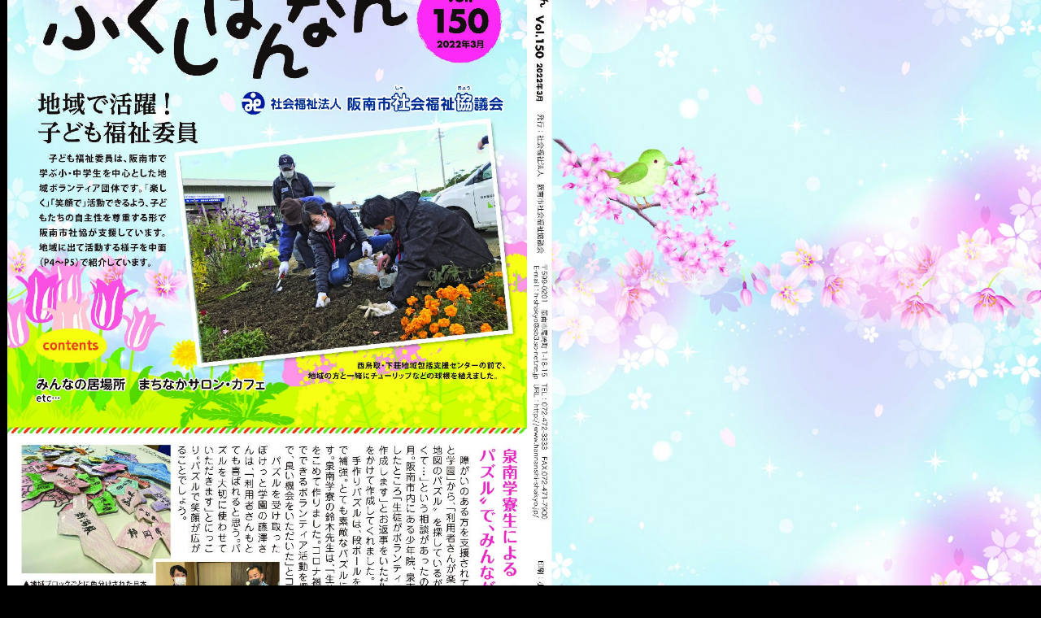

--- FILE ---
content_type: text/html; charset=UTF-8
request_url: https://www.hannanshi-shakyo.jp/hukushihannan150kankan/
body_size: 12601
content:
<!DOCTYPE html>
<html dir="ltr" lang="ja" prefix="og: https://ogp.me/ns#" data-sticky-footer="true">

<head>
			<meta charset="UTF-8">
		<meta name="viewport" content="width=device-width, initial-scale=1, minimum-scale=1, viewport-fit=cover">
		<title>hukushihannan150kankan | 社会福祉法人 阪南市社会福祉協議会</title>

		<!-- All in One SEO 4.9.2 - aioseo.com -->
	<meta name="robots" content="max-image-preview:large" />
	<meta name="author" content="kouhou"/>
	<link rel="canonical" href="https://www.hannanshi-shakyo.jp/hukushihannan150kankan/" />
	<meta name="generator" content="All in One SEO (AIOSEO) 4.9.2" />

		<!-- Global site tag (gtag.js) - Google Analytics -->
<script async src="https://www.googletagmanager.com/gtag/js?id=UA-66832122-1"></script>
<script>
 window.dataLayer = window.dataLayer || [];
 function gtag(){dataLayer.push(arguments);}
 gtag('js', new Date());

 gtag('config', 'UA-66832122-1');
  gtag('config', 'G-B7GDV3BQF4');
</script>
		<meta property="og:locale" content="ja_JP" />
		<meta property="og:site_name" content="社会福祉法人 阪南市社会福祉協議会" />
		<meta property="og:type" content="article" />
		<meta property="og:title" content="hukushihannan150kankan | 社会福祉法人 阪南市社会福祉協議会" />
		<meta property="og:url" content="https://www.hannanshi-shakyo.jp/hukushihannan150kankan/" />
		<meta property="fb:app_id" content="2192017881016841" />
		<meta property="fb:admins" content="100001343971312" />
		<meta property="og:image" content="https://www.hannanshi-shakyo.jp/wp-content/uploads/2022/02/hannan-scaled-1.jpg" />
		<meta property="og:image:secure_url" content="https://www.hannanshi-shakyo.jp/wp-content/uploads/2022/02/hannan-scaled-1.jpg" />
		<meta property="article:published_time" content="2022-02-25T07:11:35+00:00" />
		<meta property="article:modified_time" content="2022-02-25T07:11:35+00:00" />
		<meta name="twitter:card" content="summary" />
		<meta name="twitter:title" content="hukushihannan150kankan | 社会福祉法人 阪南市社会福祉協議会" />
		<meta name="twitter:image" content="https://www.hannanshi-shakyo.jp/wp-content/uploads/2022/02/hannan-scaled-1.jpg" />
		<script type="application/ld+json" class="aioseo-schema">
			{"@context":"https:\/\/schema.org","@graph":[{"@type":"BreadcrumbList","@id":"https:\/\/www.hannanshi-shakyo.jp\/hukushihannan150kankan\/#breadcrumblist","itemListElement":[{"@type":"ListItem","@id":"https:\/\/www.hannanshi-shakyo.jp#listItem","position":1,"name":"\u30db\u30fc\u30e0","item":"https:\/\/www.hannanshi-shakyo.jp","nextItem":{"@type":"ListItem","@id":"https:\/\/www.hannanshi-shakyo.jp\/hukushihannan150kankan\/#listItem","name":"hukushihannan150kankan"}},{"@type":"ListItem","@id":"https:\/\/www.hannanshi-shakyo.jp\/hukushihannan150kankan\/#listItem","position":2,"name":"hukushihannan150kankan","previousItem":{"@type":"ListItem","@id":"https:\/\/www.hannanshi-shakyo.jp#listItem","name":"\u30db\u30fc\u30e0"}}]},{"@type":"ItemPage","@id":"https:\/\/www.hannanshi-shakyo.jp\/hukushihannan150kankan\/#itempage","url":"https:\/\/www.hannanshi-shakyo.jp\/hukushihannan150kankan\/","name":"hukushihannan150kankan | \u793e\u4f1a\u798f\u7949\u6cd5\u4eba \u962a\u5357\u5e02\u793e\u4f1a\u798f\u7949\u5354\u8b70\u4f1a","inLanguage":"ja","isPartOf":{"@id":"https:\/\/www.hannanshi-shakyo.jp\/#website"},"breadcrumb":{"@id":"https:\/\/www.hannanshi-shakyo.jp\/hukushihannan150kankan\/#breadcrumblist"},"author":{"@id":"##author"},"creator":{"@id":"##author"},"datePublished":"2022-02-25T16:11:35+09:00","dateModified":"2022-02-25T16:11:35+09:00"},{"@type":"Organization","@id":"https:\/\/www.hannanshi-shakyo.jp\/#organization","name":"\u793e\u4f1a\u798f\u7949\u6cd5\u4eba \u962a\u5357\u5e02\u793e\u4f1a\u798f\u7949\u5354\u8b70\u4f1a","description":"\u5171\u306b\u751f\u304d\u3001\u652f\u3048\u3042\u3046\u793e\u4f1a\u3092\u3081\u3056\u3057\u3066\u3044\u307e\u3059","url":"https:\/\/www.hannanshi-shakyo.jp\/","logo":{"@type":"ImageObject","url":"https:\/\/www.hannanshi-shakyo.jp\/wp-content\/uploads\/2021\/12\/cropped-title_logo_.png","@id":"https:\/\/www.hannanshi-shakyo.jp\/hukushihannan150kankan\/#organizationLogo","width":623,"height":120},"image":{"@id":"https:\/\/www.hannanshi-shakyo.jp\/hukushihannan150kankan\/#organizationLogo"}},{"@type":"Person","@id":"##author","url":"#","name":"kouhou"},{"@type":"WebSite","@id":"https:\/\/www.hannanshi-shakyo.jp\/#website","url":"https:\/\/www.hannanshi-shakyo.jp\/","name":"\u793e\u4f1a\u798f\u7949\u6cd5\u4eba \u962a\u5357\u5e02\u793e\u4f1a\u798f\u7949\u5354\u8b70\u4f1a","description":"\u5171\u306b\u751f\u304d\u3001\u652f\u3048\u3042\u3046\u793e\u4f1a\u3092\u3081\u3056\u3057\u3066\u3044\u307e\u3059","inLanguage":"ja","publisher":{"@id":"https:\/\/www.hannanshi-shakyo.jp\/#organization"}}]}
		</script>
		<!-- All in One SEO -->

					<meta property="og:title" content="hukushihannan150kankan">
		
					<meta property="og:type" content="article">
		
					<meta property="og:url" content="https://www.hannanshi-shakyo.jp/hukushihannan150kankan/">
		
					<meta property="og:image" content="https://www.hannanshi-shakyo.jp/wp-content/uploads/2021/11/hukushihannan150kankan-pdf.jpg">
		
					<meta property="og:site_name" content="社会福祉法人 阪南市社会福祉協議会">
		
					<meta property="og:description" content="共に生き、支えあう社会をめざしています">
		
					<meta property="og:locale" content="ja_JP">
		
				<link rel="alternate" type="application/rss+xml" title="社会福祉法人 阪南市社会福祉協議会 &raquo; フィード" href="https://www.hannanshi-shakyo.jp/feed/" />
<link rel="alternate" type="application/rss+xml" title="社会福祉法人 阪南市社会福祉協議会 &raquo; コメントフィード" href="https://www.hannanshi-shakyo.jp/comments/feed/" />
		<link rel="profile" href="http://gmpg.org/xfn/11">
												<link rel="alternate" title="oEmbed (JSON)" type="application/json+oembed" href="https://www.hannanshi-shakyo.jp/wp-json/oembed/1.0/embed?url=https%3A%2F%2Fwww.hannanshi-shakyo.jp%2Fhukushihannan150kankan%2F" />
<link rel="alternate" title="oEmbed (XML)" type="text/xml+oembed" href="https://www.hannanshi-shakyo.jp/wp-json/oembed/1.0/embed?url=https%3A%2F%2Fwww.hannanshi-shakyo.jp%2Fhukushihannan150kankan%2F&#038;format=xml" />
<style id='wp-img-auto-sizes-contain-inline-css' type='text/css'>
img:is([sizes=auto i],[sizes^="auto," i]){contain-intrinsic-size:3000px 1500px}
/*# sourceURL=wp-img-auto-sizes-contain-inline-css */
</style>
<link rel='stylesheet' id='wp-share-buttons-css' href='https://www.hannanshi-shakyo.jp/wp-content/themes/snow-monkey/vendor/inc2734/wp-share-buttons/src/assets/css/wp-share-buttons.css?ver=1764598796' type='text/css' media='all' />
<link rel='stylesheet' id='slick-carousel-css' href='https://www.hannanshi-shakyo.jp/wp-content/themes/snow-monkey/vendor/inc2734/wp-awesome-widgets/src/assets/packages/slick-carousel/slick/slick.css?ver=1764598796' type='text/css' media='all' />
<link rel='stylesheet' id='slick-carousel-theme-css' href='https://www.hannanshi-shakyo.jp/wp-content/themes/snow-monkey/vendor/inc2734/wp-awesome-widgets/src/assets/packages/slick-carousel/slick/slick-theme.css?ver=1764598796' type='text/css' media='all' />
<link rel='stylesheet' id='wp-awesome-widgets-css' href='https://www.hannanshi-shakyo.jp/wp-content/themes/snow-monkey/vendor/inc2734/wp-awesome-widgets/src/assets/css/app.css?ver=1764598796' type='text/css' media='all' />
<link rel='stylesheet' id='wp-pure-css-gallery-css' href='https://www.hannanshi-shakyo.jp/wp-content/themes/snow-monkey/vendor/inc2734/wp-pure-css-gallery/src/assets/css/wp-pure-css-gallery.css?ver=1764598796' type='text/css' media='all' />
<style id='wp-emoji-styles-inline-css' type='text/css'>

	img.wp-smiley, img.emoji {
		display: inline !important;
		border: none !important;
		box-shadow: none !important;
		height: 1em !important;
		width: 1em !important;
		margin: 0 0.07em !important;
		vertical-align: -0.1em !important;
		background: none !important;
		padding: 0 !important;
	}
/*# sourceURL=wp-emoji-styles-inline-css */
</style>
<style id='wp-block-library-inline-css' type='text/css'>
:root{--wp-block-synced-color:#7a00df;--wp-block-synced-color--rgb:122,0,223;--wp-bound-block-color:var(--wp-block-synced-color);--wp-editor-canvas-background:#ddd;--wp-admin-theme-color:#007cba;--wp-admin-theme-color--rgb:0,124,186;--wp-admin-theme-color-darker-10:#006ba1;--wp-admin-theme-color-darker-10--rgb:0,107,160.5;--wp-admin-theme-color-darker-20:#005a87;--wp-admin-theme-color-darker-20--rgb:0,90,135;--wp-admin-border-width-focus:2px}@media (min-resolution:192dpi){:root{--wp-admin-border-width-focus:1.5px}}.wp-element-button{cursor:pointer}:root .has-very-light-gray-background-color{background-color:#eee}:root .has-very-dark-gray-background-color{background-color:#313131}:root .has-very-light-gray-color{color:#eee}:root .has-very-dark-gray-color{color:#313131}:root .has-vivid-green-cyan-to-vivid-cyan-blue-gradient-background{background:linear-gradient(135deg,#00d084,#0693e3)}:root .has-purple-crush-gradient-background{background:linear-gradient(135deg,#34e2e4,#4721fb 50%,#ab1dfe)}:root .has-hazy-dawn-gradient-background{background:linear-gradient(135deg,#faaca8,#dad0ec)}:root .has-subdued-olive-gradient-background{background:linear-gradient(135deg,#fafae1,#67a671)}:root .has-atomic-cream-gradient-background{background:linear-gradient(135deg,#fdd79a,#004a59)}:root .has-nightshade-gradient-background{background:linear-gradient(135deg,#330968,#31cdcf)}:root .has-midnight-gradient-background{background:linear-gradient(135deg,#020381,#2874fc)}:root{--wp--preset--font-size--normal:16px;--wp--preset--font-size--huge:42px}.has-regular-font-size{font-size:1em}.has-larger-font-size{font-size:2.625em}.has-normal-font-size{font-size:var(--wp--preset--font-size--normal)}.has-huge-font-size{font-size:var(--wp--preset--font-size--huge)}.has-text-align-center{text-align:center}.has-text-align-left{text-align:left}.has-text-align-right{text-align:right}.has-fit-text{white-space:nowrap!important}#end-resizable-editor-section{display:none}.aligncenter{clear:both}.items-justified-left{justify-content:flex-start}.items-justified-center{justify-content:center}.items-justified-right{justify-content:flex-end}.items-justified-space-between{justify-content:space-between}.screen-reader-text{border:0;clip-path:inset(50%);height:1px;margin:-1px;overflow:hidden;padding:0;position:absolute;width:1px;word-wrap:normal!important}.screen-reader-text:focus{background-color:#ddd;clip-path:none;color:#444;display:block;font-size:1em;height:auto;left:5px;line-height:normal;padding:15px 23px 14px;text-decoration:none;top:5px;width:auto;z-index:100000}html :where(.has-border-color){border-style:solid}html :where([style*=border-top-color]){border-top-style:solid}html :where([style*=border-right-color]){border-right-style:solid}html :where([style*=border-bottom-color]){border-bottom-style:solid}html :where([style*=border-left-color]){border-left-style:solid}html :where([style*=border-width]){border-style:solid}html :where([style*=border-top-width]){border-top-style:solid}html :where([style*=border-right-width]){border-right-style:solid}html :where([style*=border-bottom-width]){border-bottom-style:solid}html :where([style*=border-left-width]){border-left-style:solid}html :where(img[class*=wp-image-]){height:auto;max-width:100%}:where(figure){margin:0 0 1em}html :where(.is-position-sticky){--wp-admin--admin-bar--position-offset:var(--wp-admin--admin-bar--height,0px)}@media screen and (max-width:600px){html :where(.is-position-sticky){--wp-admin--admin-bar--position-offset:0px}}

/*# sourceURL=wp-block-library-inline-css */
</style><style id='global-styles-inline-css' type='text/css'>
:root{--wp--preset--aspect-ratio--square: 1;--wp--preset--aspect-ratio--4-3: 4/3;--wp--preset--aspect-ratio--3-4: 3/4;--wp--preset--aspect-ratio--3-2: 3/2;--wp--preset--aspect-ratio--2-3: 2/3;--wp--preset--aspect-ratio--16-9: 16/9;--wp--preset--aspect-ratio--9-16: 9/16;--wp--preset--color--black: #000000;--wp--preset--color--cyan-bluish-gray: #abb8c3;--wp--preset--color--white: #ffffff;--wp--preset--color--pale-pink: #f78da7;--wp--preset--color--vivid-red: #cf2e2e;--wp--preset--color--luminous-vivid-orange: #ff6900;--wp--preset--color--luminous-vivid-amber: #fcb900;--wp--preset--color--light-green-cyan: #7bdcb5;--wp--preset--color--vivid-green-cyan: #00d084;--wp--preset--color--pale-cyan-blue: #8ed1fc;--wp--preset--color--vivid-cyan-blue: #0693e3;--wp--preset--color--vivid-purple: #9b51e0;--wp--preset--color--sm-accent: var(--accent-color);--wp--preset--color--sm-sub-accent: var(--sub-accent-color);--wp--preset--color--sm-text: var(--_color-text);--wp--preset--color--sm-text-alt: var(--_color-white);--wp--preset--color--sm-lightest-gray: var(--_lightest-color-gray);--wp--preset--color--sm-lighter-gray: var(--_lighter-color-gray);--wp--preset--color--sm-light-gray: var(--_light-color-gray);--wp--preset--color--sm-gray: var(--_color-gray);--wp--preset--color--sm-dark-gray: var(--_dark-color-gray);--wp--preset--color--sm-darker-gray: var(--_darker-color-gray);--wp--preset--color--sm-darkest-gray: var(--_darkest-color-gray);--wp--preset--gradient--vivid-cyan-blue-to-vivid-purple: linear-gradient(135deg,rgb(6,147,227) 0%,rgb(155,81,224) 100%);--wp--preset--gradient--light-green-cyan-to-vivid-green-cyan: linear-gradient(135deg,rgb(122,220,180) 0%,rgb(0,208,130) 100%);--wp--preset--gradient--luminous-vivid-amber-to-luminous-vivid-orange: linear-gradient(135deg,rgb(252,185,0) 0%,rgb(255,105,0) 100%);--wp--preset--gradient--luminous-vivid-orange-to-vivid-red: linear-gradient(135deg,rgb(255,105,0) 0%,rgb(207,46,46) 100%);--wp--preset--gradient--very-light-gray-to-cyan-bluish-gray: linear-gradient(135deg,rgb(238,238,238) 0%,rgb(169,184,195) 100%);--wp--preset--gradient--cool-to-warm-spectrum: linear-gradient(135deg,rgb(74,234,220) 0%,rgb(151,120,209) 20%,rgb(207,42,186) 40%,rgb(238,44,130) 60%,rgb(251,105,98) 80%,rgb(254,248,76) 100%);--wp--preset--gradient--blush-light-purple: linear-gradient(135deg,rgb(255,206,236) 0%,rgb(152,150,240) 100%);--wp--preset--gradient--blush-bordeaux: linear-gradient(135deg,rgb(254,205,165) 0%,rgb(254,45,45) 50%,rgb(107,0,62) 100%);--wp--preset--gradient--luminous-dusk: linear-gradient(135deg,rgb(255,203,112) 0%,rgb(199,81,192) 50%,rgb(65,88,208) 100%);--wp--preset--gradient--pale-ocean: linear-gradient(135deg,rgb(255,245,203) 0%,rgb(182,227,212) 50%,rgb(51,167,181) 100%);--wp--preset--gradient--electric-grass: linear-gradient(135deg,rgb(202,248,128) 0%,rgb(113,206,126) 100%);--wp--preset--gradient--midnight: linear-gradient(135deg,rgb(2,3,129) 0%,rgb(40,116,252) 100%);--wp--preset--font-size--small: 13px;--wp--preset--font-size--medium: 20px;--wp--preset--font-size--large: 36px;--wp--preset--font-size--x-large: 42px;--wp--preset--font-size--sm-xs: 0.8rem;--wp--preset--font-size--sm-s: 0.88rem;--wp--preset--font-size--sm-m: 1rem;--wp--preset--font-size--sm-l: 1.14rem;--wp--preset--font-size--sm-xl: 1.33rem;--wp--preset--font-size--sm-2-xl: 1.6rem;--wp--preset--font-size--sm-3-xl: 2rem;--wp--preset--font-size--sm-4-xl: 2.66rem;--wp--preset--font-size--sm-5-xl: 4rem;--wp--preset--font-size--sm-6-xl: 8rem;--wp--preset--spacing--20: var(--_s-2);--wp--preset--spacing--30: var(--_s-1);--wp--preset--spacing--40: var(--_s1);--wp--preset--spacing--50: var(--_s2);--wp--preset--spacing--60: var(--_s3);--wp--preset--spacing--70: var(--_s4);--wp--preset--spacing--80: var(--_s5);--wp--preset--shadow--natural: 6px 6px 9px rgba(0, 0, 0, 0.2);--wp--preset--shadow--deep: 12px 12px 50px rgba(0, 0, 0, 0.4);--wp--preset--shadow--sharp: 6px 6px 0px rgba(0, 0, 0, 0.2);--wp--preset--shadow--outlined: 6px 6px 0px -3px rgb(255, 255, 255), 6px 6px rgb(0, 0, 0);--wp--preset--shadow--crisp: 6px 6px 0px rgb(0, 0, 0);--wp--custom--slim-width: 46rem;--wp--custom--content-width: var(--_global--container-max-width);--wp--custom--content-wide-width: var(--_global--container-max-width);--wp--custom--has-sidebar-main-basis: var(--wp--custom--slim-width);--wp--custom--has-sidebar-sidebar-basis: 336px;}:root { --wp--style--global--content-size: var(--wp--custom--content-width);--wp--style--global--wide-size: var(--wp--custom--content-wide-width); }:where(body) { margin: 0; }.wp-site-blocks > .alignleft { float: left; margin-right: 2em; }.wp-site-blocks > .alignright { float: right; margin-left: 2em; }.wp-site-blocks > .aligncenter { justify-content: center; margin-left: auto; margin-right: auto; }:where(.wp-site-blocks) > * { margin-block-start: var(--_margin1); margin-block-end: 0; }:where(.wp-site-blocks) > :first-child { margin-block-start: 0; }:where(.wp-site-blocks) > :last-child { margin-block-end: 0; }:root { --wp--style--block-gap: var(--_margin1); }:root :where(.is-layout-flow) > :first-child{margin-block-start: 0;}:root :where(.is-layout-flow) > :last-child{margin-block-end: 0;}:root :where(.is-layout-flow) > *{margin-block-start: var(--_margin1);margin-block-end: 0;}:root :where(.is-layout-constrained) > :first-child{margin-block-start: 0;}:root :where(.is-layout-constrained) > :last-child{margin-block-end: 0;}:root :where(.is-layout-constrained) > *{margin-block-start: var(--_margin1);margin-block-end: 0;}:root :where(.is-layout-flex){gap: var(--_margin1);}:root :where(.is-layout-grid){gap: var(--_margin1);}.is-layout-flow > .alignleft{float: left;margin-inline-start: 0;margin-inline-end: 2em;}.is-layout-flow > .alignright{float: right;margin-inline-start: 2em;margin-inline-end: 0;}.is-layout-flow > .aligncenter{margin-left: auto !important;margin-right: auto !important;}.is-layout-constrained > .alignleft{float: left;margin-inline-start: 0;margin-inline-end: 2em;}.is-layout-constrained > .alignright{float: right;margin-inline-start: 2em;margin-inline-end: 0;}.is-layout-constrained > .aligncenter{margin-left: auto !important;margin-right: auto !important;}.is-layout-constrained > :where(:not(.alignleft):not(.alignright):not(.alignfull)){max-width: var(--wp--style--global--content-size);margin-left: auto !important;margin-right: auto !important;}.is-layout-constrained > .alignwide{max-width: var(--wp--style--global--wide-size);}body .is-layout-flex{display: flex;}.is-layout-flex{flex-wrap: wrap;align-items: center;}.is-layout-flex > :is(*, div){margin: 0;}body .is-layout-grid{display: grid;}.is-layout-grid > :is(*, div){margin: 0;}body{padding-top: 0px;padding-right: 0px;padding-bottom: 0px;padding-left: 0px;}a:where(:not(.wp-element-button)){color: var(--wp--preset--color--sm-accent);text-decoration: underline;}:root :where(.wp-element-button, .wp-block-button__link){background-color: var(--wp--preset--color--sm-accent);border-radius: var(--_global--border-radius);border-width: 0;color: var(--wp--preset--color--sm-text-alt);font-family: inherit;font-size: inherit;font-style: inherit;font-weight: inherit;letter-spacing: inherit;line-height: inherit;padding-top: calc(var(--_padding-1) * .5);padding-right: var(--_padding-1);padding-bottom: calc(var(--_padding-1) * .5);padding-left: var(--_padding-1);text-decoration: none;text-transform: inherit;}.has-black-color{color: var(--wp--preset--color--black) !important;}.has-cyan-bluish-gray-color{color: var(--wp--preset--color--cyan-bluish-gray) !important;}.has-white-color{color: var(--wp--preset--color--white) !important;}.has-pale-pink-color{color: var(--wp--preset--color--pale-pink) !important;}.has-vivid-red-color{color: var(--wp--preset--color--vivid-red) !important;}.has-luminous-vivid-orange-color{color: var(--wp--preset--color--luminous-vivid-orange) !important;}.has-luminous-vivid-amber-color{color: var(--wp--preset--color--luminous-vivid-amber) !important;}.has-light-green-cyan-color{color: var(--wp--preset--color--light-green-cyan) !important;}.has-vivid-green-cyan-color{color: var(--wp--preset--color--vivid-green-cyan) !important;}.has-pale-cyan-blue-color{color: var(--wp--preset--color--pale-cyan-blue) !important;}.has-vivid-cyan-blue-color{color: var(--wp--preset--color--vivid-cyan-blue) !important;}.has-vivid-purple-color{color: var(--wp--preset--color--vivid-purple) !important;}.has-sm-accent-color{color: var(--wp--preset--color--sm-accent) !important;}.has-sm-sub-accent-color{color: var(--wp--preset--color--sm-sub-accent) !important;}.has-sm-text-color{color: var(--wp--preset--color--sm-text) !important;}.has-sm-text-alt-color{color: var(--wp--preset--color--sm-text-alt) !important;}.has-sm-lightest-gray-color{color: var(--wp--preset--color--sm-lightest-gray) !important;}.has-sm-lighter-gray-color{color: var(--wp--preset--color--sm-lighter-gray) !important;}.has-sm-light-gray-color{color: var(--wp--preset--color--sm-light-gray) !important;}.has-sm-gray-color{color: var(--wp--preset--color--sm-gray) !important;}.has-sm-dark-gray-color{color: var(--wp--preset--color--sm-dark-gray) !important;}.has-sm-darker-gray-color{color: var(--wp--preset--color--sm-darker-gray) !important;}.has-sm-darkest-gray-color{color: var(--wp--preset--color--sm-darkest-gray) !important;}.has-black-background-color{background-color: var(--wp--preset--color--black) !important;}.has-cyan-bluish-gray-background-color{background-color: var(--wp--preset--color--cyan-bluish-gray) !important;}.has-white-background-color{background-color: var(--wp--preset--color--white) !important;}.has-pale-pink-background-color{background-color: var(--wp--preset--color--pale-pink) !important;}.has-vivid-red-background-color{background-color: var(--wp--preset--color--vivid-red) !important;}.has-luminous-vivid-orange-background-color{background-color: var(--wp--preset--color--luminous-vivid-orange) !important;}.has-luminous-vivid-amber-background-color{background-color: var(--wp--preset--color--luminous-vivid-amber) !important;}.has-light-green-cyan-background-color{background-color: var(--wp--preset--color--light-green-cyan) !important;}.has-vivid-green-cyan-background-color{background-color: var(--wp--preset--color--vivid-green-cyan) !important;}.has-pale-cyan-blue-background-color{background-color: var(--wp--preset--color--pale-cyan-blue) !important;}.has-vivid-cyan-blue-background-color{background-color: var(--wp--preset--color--vivid-cyan-blue) !important;}.has-vivid-purple-background-color{background-color: var(--wp--preset--color--vivid-purple) !important;}.has-sm-accent-background-color{background-color: var(--wp--preset--color--sm-accent) !important;}.has-sm-sub-accent-background-color{background-color: var(--wp--preset--color--sm-sub-accent) !important;}.has-sm-text-background-color{background-color: var(--wp--preset--color--sm-text) !important;}.has-sm-text-alt-background-color{background-color: var(--wp--preset--color--sm-text-alt) !important;}.has-sm-lightest-gray-background-color{background-color: var(--wp--preset--color--sm-lightest-gray) !important;}.has-sm-lighter-gray-background-color{background-color: var(--wp--preset--color--sm-lighter-gray) !important;}.has-sm-light-gray-background-color{background-color: var(--wp--preset--color--sm-light-gray) !important;}.has-sm-gray-background-color{background-color: var(--wp--preset--color--sm-gray) !important;}.has-sm-dark-gray-background-color{background-color: var(--wp--preset--color--sm-dark-gray) !important;}.has-sm-darker-gray-background-color{background-color: var(--wp--preset--color--sm-darker-gray) !important;}.has-sm-darkest-gray-background-color{background-color: var(--wp--preset--color--sm-darkest-gray) !important;}.has-black-border-color{border-color: var(--wp--preset--color--black) !important;}.has-cyan-bluish-gray-border-color{border-color: var(--wp--preset--color--cyan-bluish-gray) !important;}.has-white-border-color{border-color: var(--wp--preset--color--white) !important;}.has-pale-pink-border-color{border-color: var(--wp--preset--color--pale-pink) !important;}.has-vivid-red-border-color{border-color: var(--wp--preset--color--vivid-red) !important;}.has-luminous-vivid-orange-border-color{border-color: var(--wp--preset--color--luminous-vivid-orange) !important;}.has-luminous-vivid-amber-border-color{border-color: var(--wp--preset--color--luminous-vivid-amber) !important;}.has-light-green-cyan-border-color{border-color: var(--wp--preset--color--light-green-cyan) !important;}.has-vivid-green-cyan-border-color{border-color: var(--wp--preset--color--vivid-green-cyan) !important;}.has-pale-cyan-blue-border-color{border-color: var(--wp--preset--color--pale-cyan-blue) !important;}.has-vivid-cyan-blue-border-color{border-color: var(--wp--preset--color--vivid-cyan-blue) !important;}.has-vivid-purple-border-color{border-color: var(--wp--preset--color--vivid-purple) !important;}.has-sm-accent-border-color{border-color: var(--wp--preset--color--sm-accent) !important;}.has-sm-sub-accent-border-color{border-color: var(--wp--preset--color--sm-sub-accent) !important;}.has-sm-text-border-color{border-color: var(--wp--preset--color--sm-text) !important;}.has-sm-text-alt-border-color{border-color: var(--wp--preset--color--sm-text-alt) !important;}.has-sm-lightest-gray-border-color{border-color: var(--wp--preset--color--sm-lightest-gray) !important;}.has-sm-lighter-gray-border-color{border-color: var(--wp--preset--color--sm-lighter-gray) !important;}.has-sm-light-gray-border-color{border-color: var(--wp--preset--color--sm-light-gray) !important;}.has-sm-gray-border-color{border-color: var(--wp--preset--color--sm-gray) !important;}.has-sm-dark-gray-border-color{border-color: var(--wp--preset--color--sm-dark-gray) !important;}.has-sm-darker-gray-border-color{border-color: var(--wp--preset--color--sm-darker-gray) !important;}.has-sm-darkest-gray-border-color{border-color: var(--wp--preset--color--sm-darkest-gray) !important;}.has-vivid-cyan-blue-to-vivid-purple-gradient-background{background: var(--wp--preset--gradient--vivid-cyan-blue-to-vivid-purple) !important;}.has-light-green-cyan-to-vivid-green-cyan-gradient-background{background: var(--wp--preset--gradient--light-green-cyan-to-vivid-green-cyan) !important;}.has-luminous-vivid-amber-to-luminous-vivid-orange-gradient-background{background: var(--wp--preset--gradient--luminous-vivid-amber-to-luminous-vivid-orange) !important;}.has-luminous-vivid-orange-to-vivid-red-gradient-background{background: var(--wp--preset--gradient--luminous-vivid-orange-to-vivid-red) !important;}.has-very-light-gray-to-cyan-bluish-gray-gradient-background{background: var(--wp--preset--gradient--very-light-gray-to-cyan-bluish-gray) !important;}.has-cool-to-warm-spectrum-gradient-background{background: var(--wp--preset--gradient--cool-to-warm-spectrum) !important;}.has-blush-light-purple-gradient-background{background: var(--wp--preset--gradient--blush-light-purple) !important;}.has-blush-bordeaux-gradient-background{background: var(--wp--preset--gradient--blush-bordeaux) !important;}.has-luminous-dusk-gradient-background{background: var(--wp--preset--gradient--luminous-dusk) !important;}.has-pale-ocean-gradient-background{background: var(--wp--preset--gradient--pale-ocean) !important;}.has-electric-grass-gradient-background{background: var(--wp--preset--gradient--electric-grass) !important;}.has-midnight-gradient-background{background: var(--wp--preset--gradient--midnight) !important;}.has-small-font-size{font-size: var(--wp--preset--font-size--small) !important;}.has-medium-font-size{font-size: var(--wp--preset--font-size--medium) !important;}.has-large-font-size{font-size: var(--wp--preset--font-size--large) !important;}.has-x-large-font-size{font-size: var(--wp--preset--font-size--x-large) !important;}.has-sm-xs-font-size{font-size: var(--wp--preset--font-size--sm-xs) !important;}.has-sm-s-font-size{font-size: var(--wp--preset--font-size--sm-s) !important;}.has-sm-m-font-size{font-size: var(--wp--preset--font-size--sm-m) !important;}.has-sm-l-font-size{font-size: var(--wp--preset--font-size--sm-l) !important;}.has-sm-xl-font-size{font-size: var(--wp--preset--font-size--sm-xl) !important;}.has-sm-2-xl-font-size{font-size: var(--wp--preset--font-size--sm-2-xl) !important;}.has-sm-3-xl-font-size{font-size: var(--wp--preset--font-size--sm-3-xl) !important;}.has-sm-4-xl-font-size{font-size: var(--wp--preset--font-size--sm-4-xl) !important;}.has-sm-5-xl-font-size{font-size: var(--wp--preset--font-size--sm-5-xl) !important;}.has-sm-6-xl-font-size{font-size: var(--wp--preset--font-size--sm-6-xl) !important;}
/*# sourceURL=global-styles-inline-css */
</style>

<link rel='stylesheet' id='wp-like-me-box-css' href='https://www.hannanshi-shakyo.jp/wp-content/themes/snow-monkey/vendor/inc2734/wp-like-me-box/src/assets/css/wp-like-me-box.css?ver=1764598796' type='text/css' media='all' />
<link rel='stylesheet' id='wp-oembed-blog-card-css' href='https://www.hannanshi-shakyo.jp/wp-content/themes/snow-monkey/vendor/inc2734/wp-oembed-blog-card/src/assets/css/app.css?ver=1764598796' type='text/css' media='all' />
<link rel='stylesheet' id='spider-css' href='https://www.hannanshi-shakyo.jp/wp-content/plugins/snow-monkey-blocks/dist/packages/spider/dist/css/spider.css?ver=1767579486' type='text/css' media='all' />
<link rel='stylesheet' id='snow-monkey-blocks-css' href='https://www.hannanshi-shakyo.jp/wp-content/plugins/snow-monkey-blocks/dist/css/blocks.css?ver=1767579486' type='text/css' media='all' />
<link rel='stylesheet' id='snow-monkey-app-css' href='https://www.hannanshi-shakyo.jp/wp-content/themes/snow-monkey/assets/css/app/app.css?ver=1764598796' type='text/css' media='all' />
<style id='snow-monkey-app-inline-css' type='text/css'>
input[type="email"],input[type="number"],input[type="password"],input[type="search"],input[type="tel"],input[type="text"],input[type="url"],textarea { font-size: 16px }
:root { --_margin-scale: 1.5;--_space: 1.8rem;--_space-unitless: 1.8;--accent-color: #1215aa;--wp--preset--color--accent-color: var(--accent-color);--dark-accent-color: #080a4e;--light-accent-color: #383cea;--lighter-accent-color: #7679f1;--lightest-accent-color: #8689f2;--sub-accent-color: #707593;--wp--preset--color--sub-accent-color: var(--sub-accent-color);--dark-sub-accent-color: #444759;--light-sub-accent-color: #aaadbf;--lighter-sub-accent-color: #d1d3dd;--lightest-sub-accent-color: #dcdde4;--_half-leading: 0.4;--font-family: "Helvetica Neue",Arial,"Hiragino Kaku Gothic ProN","Hiragino Sans","BIZ UDPGothic",Meiryo,sans-serif;--_global--font-family: var(--font-family);--_global--font-size-px: 16px }
html { letter-spacing: 0.05rem }
.p-infobar__inner { background-color: #1215aa }
.p-infobar__content { color: #fff }
/*# sourceURL=snow-monkey-app-inline-css */
</style>
<link rel='stylesheet' id='snow-monkey-editor-css' href='https://www.hannanshi-shakyo.jp/wp-content/plugins/snow-monkey-editor/dist/css/app.css?ver=1764598503' type='text/css' media='all' />
<link rel='stylesheet' id='snow-monkey-editor@front-css' href='https://www.hannanshi-shakyo.jp/wp-content/plugins/snow-monkey-editor/dist/css/front.css?ver=1764598503' type='text/css' media='all' />
<link rel='stylesheet' id='snow-monkey-forms-css' href='https://www.hannanshi-shakyo.jp/wp-content/plugins/snow-monkey-forms/dist/css/app.css?ver=1767579488' type='text/css' media='all' />
<link rel='stylesheet' id='snow-monkey-snow-monkey-forms-app-css' href='https://www.hannanshi-shakyo.jp/wp-content/themes/snow-monkey/assets/css/dependency/snow-monkey-forms/app.css?ver=1764598796' type='text/css' media='all' />
<link rel='stylesheet' id='snow-monkey-snow-monkey-forms-theme-css' href='https://www.hannanshi-shakyo.jp/wp-content/themes/snow-monkey/assets/css/dependency/snow-monkey-forms/app-theme.css?ver=1764598796' type='text/css' media='all' />
<link rel='stylesheet' id='snow-monkey-snow-monkey-blocks-app-css' href='https://www.hannanshi-shakyo.jp/wp-content/themes/snow-monkey/assets/css/dependency/snow-monkey-blocks/app.css?ver=1764598796' type='text/css' media='all' />
<link rel='stylesheet' id='snow-monkey-snow-monkey-blocks-theme-css' href='https://www.hannanshi-shakyo.jp/wp-content/themes/snow-monkey/assets/css/dependency/snow-monkey-blocks/app-theme.css?ver=1764598796' type='text/css' media='all' />
<link rel='stylesheet' id='snow-monkey-blocks-spider-slider-style-css' href='https://www.hannanshi-shakyo.jp/wp-content/plugins/snow-monkey-blocks/dist/blocks/spider-slider/style-index.css?ver=1767579486' type='text/css' media='all' />
<link rel='stylesheet' id='snow-monkey-blocks-background-parallax-css' href='https://www.hannanshi-shakyo.jp/wp-content/plugins/snow-monkey-blocks/dist/css/background-parallax.css?ver=1767579486' type='text/css' media='all' />
<link rel='stylesheet' id='snow-monkey-editor@view-css' href='https://www.hannanshi-shakyo.jp/wp-content/plugins/snow-monkey-editor/dist/css/view.css?ver=1764598503' type='text/css' media='all' />
<link rel='stylesheet' id='snow-monkey-theme-css' href='https://www.hannanshi-shakyo.jp/wp-content/themes/snow-monkey/assets/css/app/app-theme.css?ver=1764598796' type='text/css' media='all' />
<style id='snow-monkey-theme-inline-css' type='text/css'>
:root { --entry-content-h2-background-color: #f7f7f7;--entry-content-h2-padding: calc(var(--_space) * 0.25) calc(var(--_space) * 0.25) calc(var(--_space) * 0.25) calc(var(--_space) * 0.5);--entry-content-h3-border-bottom: 1px solid #eee;--entry-content-h3-padding: 0 0 calc(var(--_space) * 0.25);--widget-title-display: flex;--widget-title-flex-direction: row;--widget-title-align-items: center;--widget-title-justify-content: center;--widget-title-pseudo-display: block;--widget-title-pseudo-content: "";--widget-title-pseudo-height: 1px;--widget-title-pseudo-background-color: #111;--widget-title-pseudo-flex: 1 0 0%;--widget-title-pseudo-min-width: 20px;--widget-title-before-margin-right: .5em;--widget-title-after-margin-left: .5em }
body { --entry-content-h2-border-left: 1px solid var(--wp--preset--color--sm-accent) }
/*# sourceURL=snow-monkey-theme-inline-css */
</style>
<style id='snow-monkey-inline-css' type='text/css'>
.c-site-branding__title .custom-logo { width: 529px; }@media (min-width: 64em) { .c-site-branding__title .custom-logo { width: 311px; } }
/*# sourceURL=snow-monkey-inline-css */
</style>
<link rel='stylesheet' id='snow-monkey-block-library-app-css' href='https://www.hannanshi-shakyo.jp/wp-content/themes/snow-monkey/assets/css/block-library/app.css?ver=1764598796' type='text/css' media='all' />
<link rel='stylesheet' id='snow-monkey-block-library-theme-css' href='https://www.hannanshi-shakyo.jp/wp-content/themes/snow-monkey/assets/css/block-library/app-theme.css?ver=1764598796' type='text/css' media='all' />
<link rel='stylesheet' id='snow-monkey-custom-widgets-app-css' href='https://www.hannanshi-shakyo.jp/wp-content/themes/snow-monkey/assets/css/custom-widgets/app.css?ver=1764598796' type='text/css' media='all' />
<link rel='stylesheet' id='snow-monkey-custom-widgets-theme-css' href='https://www.hannanshi-shakyo.jp/wp-content/themes/snow-monkey/assets/css/custom-widgets/app-theme.css?ver=1764598796' type='text/css' media='all' />
<style id='snow-monkey-custom-widgets-inline-css' type='text/css'>
.wpaw-site-branding__logo .custom-logo { width: 529px; }@media (min-width: 64em) { .wpaw-site-branding__logo .custom-logo { width: 311px; } }
/*# sourceURL=snow-monkey-custom-widgets-inline-css */
</style>
<link rel='stylesheet' id='tablepress-default-css' href='https://www.hannanshi-shakyo.jp/wp-content/plugins/tablepress/css/build/default.css?ver=3.2.6' type='text/css' media='all' />
<script type="text/javascript" src="https://www.hannanshi-shakyo.jp/wp-content/themes/snow-monkey/vendor/inc2734/wp-contents-outline/src/assets/packages/@inc2734/contents-outline/dist/index.js?ver=1764598796" id="contents-outline-js" defer="defer" data-wp-strategy="defer"></script>
<script type="text/javascript" src="https://www.hannanshi-shakyo.jp/wp-content/themes/snow-monkey/vendor/inc2734/wp-contents-outline/src/assets/js/app.js?ver=1764598796" id="wp-contents-outline-js" defer="defer" data-wp-strategy="defer"></script>
<script type="text/javascript" id="wp-oembed-blog-card-js-extra">
/* <![CDATA[ */
var WP_OEMBED_BLOG_CARD = {"endpoint":"https://www.hannanshi-shakyo.jp/wp-json/wp-oembed-blog-card/v1"};
//# sourceURL=wp-oembed-blog-card-js-extra
/* ]]> */
</script>
<script type="text/javascript" src="https://www.hannanshi-shakyo.jp/wp-content/themes/snow-monkey/vendor/inc2734/wp-oembed-blog-card/src/assets/js/app.js?ver=1764598796" id="wp-oembed-blog-card-js" defer="defer" data-wp-strategy="defer"></script>
<script type="text/javascript" id="wp-share-buttons-js-extra">
/* <![CDATA[ */
var inc2734_wp_share_buttons = {"copy_success":"\u30b3\u30d4\u30fc\u3057\u307e\u3057\u305f\uff01","copy_failed":"\u30b3\u30d4\u30fc\u306b\u5931\u6557\u3057\u307e\u3057\u305f\uff01"};
//# sourceURL=wp-share-buttons-js-extra
/* ]]> */
</script>
<script type="text/javascript" src="https://www.hannanshi-shakyo.jp/wp-content/themes/snow-monkey/vendor/inc2734/wp-share-buttons/src/assets/js/wp-share-buttons.js?ver=1764598796" id="wp-share-buttons-js" defer="defer" data-wp-strategy="defer"></script>
<script type="text/javascript" src="https://www.hannanshi-shakyo.jp/wp-content/plugins/snow-monkey-blocks/dist/packages/spider/dist/js/spider.js?ver=1767579486" id="spider-js" defer="defer" data-wp-strategy="defer"></script>
<script type="text/javascript" src="https://www.hannanshi-shakyo.jp/wp-content/themes/snow-monkey/assets/js/dependency/snow-monkey-blocks/app.js?ver=1764598796" id="snow-monkey-snow-monkey-blocks-js" defer="defer" data-wp-strategy="defer"></script>
<script type="text/javascript" src="https://www.hannanshi-shakyo.jp/wp-content/plugins/snow-monkey-editor/dist/js/app.js?ver=1764598503" id="snow-monkey-editor-js" defer="defer" data-wp-strategy="defer"></script>
<script type="text/javascript" src="https://www.hannanshi-shakyo.jp/wp-content/themes/snow-monkey/assets/js/smooth-scroll.js?ver=1764598796" id="snow-monkey-smooth-scroll-js" defer="defer" data-wp-strategy="defer"></script>
<script type="text/javascript" src="https://www.hannanshi-shakyo.jp/wp-content/themes/snow-monkey/assets/js/widgets.js?ver=1764598796" id="snow-monkey-widgets-js" defer="defer" data-wp-strategy="defer"></script>
<script type="text/javascript" id="snow-monkey-js-extra">
/* <![CDATA[ */
var snow_monkey = {"home_url":"https://www.hannanshi-shakyo.jp","children_expander_open_label":"\u30b5\u30d6\u30e1\u30cb\u30e5\u30fc\u3092\u958b\u304f","children_expander_close_label":"\u30b5\u30d6\u30e1\u30cb\u30e5\u30fc\u3092\u9589\u3058\u308b"};
var inc2734_wp_share_buttons_facebook = {"endpoint":"https://www.hannanshi-shakyo.jp/wp-admin/admin-ajax.php","action":"inc2734_wp_share_buttons_facebook","_ajax_nonce":"47a2548896"};
var inc2734_wp_share_buttons_hatena = {"endpoint":"https://www.hannanshi-shakyo.jp/wp-admin/admin-ajax.php","action":"inc2734_wp_share_buttons_hatena","_ajax_nonce":"2f6d675bf4"};
var inc2734_wp_share_buttons_feedly = {"endpoint":"https://www.hannanshi-shakyo.jp/wp-admin/admin-ajax.php","action":"inc2734_wp_share_buttons_feedly","_ajax_nonce":"48259db18e"};
//# sourceURL=snow-monkey-js-extra
/* ]]> */
</script>
<script type="text/javascript" src="https://www.hannanshi-shakyo.jp/wp-content/themes/snow-monkey/assets/js/app.js?ver=1764598796" id="snow-monkey-js" defer="defer" data-wp-strategy="defer"></script>
<script type="text/javascript" src="https://www.hannanshi-shakyo.jp/wp-content/themes/snow-monkey/assets/js/fontawesome-all.js?ver=1764598796" id="fontawesome6-js" defer="defer" data-wp-strategy="defer"></script>
<script type="text/javascript" src="https://www.hannanshi-shakyo.jp/wp-content/themes/snow-monkey/assets/js/hash-nav.js?ver=1764598796" id="snow-monkey-hash-nav-js" defer="defer" data-wp-strategy="defer"></script>
<script type="text/javascript" src="https://www.hannanshi-shakyo.jp/wp-content/themes/snow-monkey/assets/js/drop-nav.js?ver=1764598796" id="snow-monkey-drop-nav-js" defer="defer" data-wp-strategy="defer"></script>
<script type="text/javascript" src="https://www.hannanshi-shakyo.jp/wp-content/themes/snow-monkey/assets/js/page-top.js?ver=1764598796" id="snow-monkey-page-top-js" defer="defer" data-wp-strategy="defer"></script>
<script type="text/javascript" src="https://www.hannanshi-shakyo.jp/wp-content/themes/snow-monkey/assets/js/global-nav.js?ver=1764598796" id="snow-monkey-global-nav-js" defer="defer" data-wp-strategy="defer"></script>
<link rel="https://api.w.org/" href="https://www.hannanshi-shakyo.jp/wp-json/" /><link rel="alternate" title="JSON" type="application/json" href="https://www.hannanshi-shakyo.jp/wp-json/wp/v2/media/8914" /><link rel="EditURI" type="application/rsd+xml" title="RSD" href="https://www.hannanshi-shakyo.jp/xmlrpc.php?rsd" />
<meta name="generator" content="WordPress 6.9" />
<link rel='shortlink' href='https://www.hannanshi-shakyo.jp/?p=8914' />
		<script type="application/ld+json">
			{"@context":"http:\/\/schema.org","@type":"Article","headline":"hukushihannan150kankan","author":{"@type":"Person","name":"kouhou"},"publisher":{"@type":"Organization","url":"https:\/\/www.hannanshi-shakyo.jp","name":"\u793e\u4f1a\u798f\u7949\u6cd5\u4eba \u962a\u5357\u5e02\u793e\u4f1a\u798f\u7949\u5354\u8b70\u4f1a","logo":{"@type":"ImageObject","url":"https:\/\/www.hannanshi-shakyo.jp\/wp-content\/uploads\/2021\/12\/cropped-title_logo_.png"}},"mainEntityOfPage":{"@type":"WebPage","@id":"https:\/\/www.hannanshi-shakyo.jp\/hukushihannan150kankan\/"},"image":{"@type":"ImageObject","url":"https:\/\/www.hannanshi-shakyo.jp\/wp-content\/uploads\/2021\/11\/hukushihannan150kankan-pdf.jpg"},"datePublished":"2022-02-25T16:11:35+09:00","dateModified":"2022-02-25T16:11:35+09:00","description":"\u5171\u306b\u751f\u304d\u3001\u652f\u3048\u3042\u3046\u793e\u4f1a\u3092\u3081\u3056\u3057\u3066\u3044\u307e\u3059"}		</script>
				<meta name="thumbnail" content="https://www.hannanshi-shakyo.jp/wp-content/uploads/2021/11/hukushihannan150kankan-pdf.jpg">
							<meta name="twitter:card" content="summary_large_image">
		
						<meta name="theme-color" content="#1215aa">
		<link rel="icon" href="https://www.hannanshi-shakyo.jp/wp-content/uploads/2021/12/cropped-favicon-32x32.gif" sizes="32x32" />
<link rel="icon" href="https://www.hannanshi-shakyo.jp/wp-content/uploads/2021/12/cropped-favicon-192x192.gif" sizes="192x192" />
<link rel="apple-touch-icon" href="https://www.hannanshi-shakyo.jp/wp-content/uploads/2021/12/cropped-favicon-180x180.gif" />
<meta name="msapplication-TileImage" content="https://www.hannanshi-shakyo.jp/wp-content/uploads/2021/12/cropped-favicon-270x270.gif" />
		<style type="text/css" id="wp-custom-css">
			/*****  mobile  *****/

@media (max-width: 420px) and (min-width: 321px) {
  div.yyi-rinker-contents div.yyi-rinker-box {
    flex-direction: column;
  }
  div.yyi-rinker-img-m div.yyi-rinker-image, div.yyi-rinker-contents div.yyi-rinker-box div.yyi-rinker-info {
    width: 100%;
  }
  div.yyi-rinker-contents div.yyi-rinker-info {
    margin-left: 0px;
    text-align: center;
    margin-top: 12px;
  }
}


/*目次のH3をの色を変える*/

.wpco .contents-outline ol ol {
/*  list-style: disc!important; */
  padding-left: 2em!important;
}

.wpco .contents-outline li li>a {
  padding-left: 0!important;
}

.wpco .contents-outline li li>a::before {
	background-color: gray;
}


@media (min-width: 1024px) {
  .l-contents .wpaw-pickup-slider__item {
      min-height: 300px !important;
      height: 300px !important;
  }
}

.c-entry-summary__meta .c-meta__item.c-meta__item--author {
	display: none;
}
.post-type-archive-event .c-entry-summary__meta,
.tax-event_category .c-entry-summary__meta {
	display: none;
}

/* 投稿画面のヘッダ画像縦幅 */
@media (min-width: 64em) {
.smb-spider-pickup-slider .spider__slide {
	height: 400px;
	min-height: 0;
	}
}

/* 投稿画面のヘッダ画像縦幅 */
.c-page-header[data-has-image=true] {
  min-height: 350px !important;
} 
/* フッターの背景色 */
.l-footer-widget-area {
  background-color: #efffff;
}
/* Copyrightsの背景色 */
.l-footer .c-copyright {
  background-color: #330099;
}
/* コピーライトを中央揃え */
.c-copyright{
	text-align:center;
}
/* ヘッダサブナビを黒に */
[data-scrolled="false"] .p-header-sub-nav .c-navbar__item a {
	color: #000;
	font-size: 1.2em;
}

/* 任意のタクソノミー */
.snow-monkey-posts.snow-monkey-taxonomy-posts {
	background-color: whitesmoke;
}
.snow-monkey-posts.snow-monkey-taxonomy-posts li {
	padding: 0 5px;
}

/* スライダーの高さが高い問題を解消 */
.smb-spider-pickup-slider .spider__canvas {
	min-height: inherit;
}
		</style>
		<link rel='stylesheet' id='snow-monkey-global-styles-app-css' href='https://www.hannanshi-shakyo.jp/wp-content/themes/snow-monkey/assets/css/global-styles/app.css?ver=1764598796' type='text/css' media='all' />
<link rel='stylesheet' id='snow-monkey-global-styles-theme-css' href='https://www.hannanshi-shakyo.jp/wp-content/themes/snow-monkey/assets/css/global-styles/app-theme.css?ver=1764598796' type='text/css' media='all' />
</head>

<body class="attachment wp-singular attachment-template-default single single-attachment postid-8914 attachmentid-8914 attachment-pdf wp-custom-logo wp-theme-snow-monkey l-body--blank l-body" id="body"
	data-has-sidebar="false"
	data-is-full-template="true"
	data-is-slim-width="false"
	ontouchstart=""
	>

			<div id="page-start"></div>
				<a class="c-skip-link screen-reader-text" href="#primary">メインコンテンツへ移動</a>
			
	<div class="l-container">
		<div class="l-contents" role="document">
			<div class="l-contents__body">
				<div class="l-contents__full-container c-full-container">
					<div class="l-contents__inner">
						<main role="main" id="primary">
							<img width="2116" height="1497" src="https://www.hannanshi-shakyo.jp/wp-content/uploads/2021/11/hukushihannan150kankan-pdf.jpg" class="attachment-full size-full" alt="" decoding="async" fetchpriority="high" />						</main>
					</div>
				</div>
			</div>
		</div>
	</div>

<script type="speculationrules">
{"prefetch":[{"source":"document","where":{"and":[{"href_matches":"/*"},{"not":{"href_matches":["/wp-*.php","/wp-admin/*","/wp-content/uploads/*","/wp-content/*","/wp-content/plugins/*","/wp-content/themes/snow-monkey/*","/*\\?(.+)"]}},{"not":{"selector_matches":"a[rel~=\"nofollow\"]"}},{"not":{"selector_matches":".no-prefetch, .no-prefetch a"}}]},"eagerness":"conservative"}]}
</script>

<div id="sm-overlay-search-box" class="p-overlay-search-box c-overlay-container">
	<div class="p-overlay-search-box__inner c-overlay-container__inner">
		<form role="search" method="get" autocomplete="off" class="p-search-form" action="https://www.hannanshi-shakyo.jp/"><label class="screen-reader-text" for="s">検索</label><div class="c-input-group"><div class="c-input-group__field"><input type="search" placeholder="検索 &hellip;" value="" name="s"></div><button class="c-input-group__btn"><i class="fa-solid fa-magnifying-glass" aria-label="検索"></i></button></div></form>	</div>

	<a href="#_" class="p-overlay-search-box__close-btn c-overlay-container__close-btn">
		<i class="fa-solid fa-xmark" aria-label="閉じる"></i>
	</a>
	<a href="#_" class="p-overlay-search-box__bg c-overlay-container__bg"></a>
</div>
<script type="module"  src="https://www.hannanshi-shakyo.jp/wp-content/plugins/all-in-one-seo-pack/dist/Lite/assets/table-of-contents.95d0dfce.js?ver=4.9.2" id="aioseo/js/src/vue/standalone/blocks/table-of-contents/frontend.js-js"></script>
<script type="text/javascript" id="snow-monkey-forms-js-before">
/* <![CDATA[ */
var snowmonkeyforms = {"view_json_url":"https:\/\/www.hannanshi-shakyo.jp\/wp-json\/snow-monkey-form\/v1\/view?ver=1768979165","nonce":"87b4a63d73"}
//# sourceURL=snow-monkey-forms-js-before
/* ]]> */
</script>
<script type="text/javascript" src="https://www.hannanshi-shakyo.jp/wp-content/plugins/snow-monkey-forms/dist/js/app.js?ver=1767579488" id="snow-monkey-forms-js"></script>
<script id="wp-emoji-settings" type="application/json">
{"baseUrl":"https://s.w.org/images/core/emoji/17.0.2/72x72/","ext":".png","svgUrl":"https://s.w.org/images/core/emoji/17.0.2/svg/","svgExt":".svg","source":{"concatemoji":"https://www.hannanshi-shakyo.jp/wp-includes/js/wp-emoji-release.min.js?ver=6.9"}}
</script>
<script type="module">
/* <![CDATA[ */
/*! This file is auto-generated */
const a=JSON.parse(document.getElementById("wp-emoji-settings").textContent),o=(window._wpemojiSettings=a,"wpEmojiSettingsSupports"),s=["flag","emoji"];function i(e){try{var t={supportTests:e,timestamp:(new Date).valueOf()};sessionStorage.setItem(o,JSON.stringify(t))}catch(e){}}function c(e,t,n){e.clearRect(0,0,e.canvas.width,e.canvas.height),e.fillText(t,0,0);t=new Uint32Array(e.getImageData(0,0,e.canvas.width,e.canvas.height).data);e.clearRect(0,0,e.canvas.width,e.canvas.height),e.fillText(n,0,0);const a=new Uint32Array(e.getImageData(0,0,e.canvas.width,e.canvas.height).data);return t.every((e,t)=>e===a[t])}function p(e,t){e.clearRect(0,0,e.canvas.width,e.canvas.height),e.fillText(t,0,0);var n=e.getImageData(16,16,1,1);for(let e=0;e<n.data.length;e++)if(0!==n.data[e])return!1;return!0}function u(e,t,n,a){switch(t){case"flag":return n(e,"\ud83c\udff3\ufe0f\u200d\u26a7\ufe0f","\ud83c\udff3\ufe0f\u200b\u26a7\ufe0f")?!1:!n(e,"\ud83c\udde8\ud83c\uddf6","\ud83c\udde8\u200b\ud83c\uddf6")&&!n(e,"\ud83c\udff4\udb40\udc67\udb40\udc62\udb40\udc65\udb40\udc6e\udb40\udc67\udb40\udc7f","\ud83c\udff4\u200b\udb40\udc67\u200b\udb40\udc62\u200b\udb40\udc65\u200b\udb40\udc6e\u200b\udb40\udc67\u200b\udb40\udc7f");case"emoji":return!a(e,"\ud83e\u1fac8")}return!1}function f(e,t,n,a){let r;const o=(r="undefined"!=typeof WorkerGlobalScope&&self instanceof WorkerGlobalScope?new OffscreenCanvas(300,150):document.createElement("canvas")).getContext("2d",{willReadFrequently:!0}),s=(o.textBaseline="top",o.font="600 32px Arial",{});return e.forEach(e=>{s[e]=t(o,e,n,a)}),s}function r(e){var t=document.createElement("script");t.src=e,t.defer=!0,document.head.appendChild(t)}a.supports={everything:!0,everythingExceptFlag:!0},new Promise(t=>{let n=function(){try{var e=JSON.parse(sessionStorage.getItem(o));if("object"==typeof e&&"number"==typeof e.timestamp&&(new Date).valueOf()<e.timestamp+604800&&"object"==typeof e.supportTests)return e.supportTests}catch(e){}return null}();if(!n){if("undefined"!=typeof Worker&&"undefined"!=typeof OffscreenCanvas&&"undefined"!=typeof URL&&URL.createObjectURL&&"undefined"!=typeof Blob)try{var e="postMessage("+f.toString()+"("+[JSON.stringify(s),u.toString(),c.toString(),p.toString()].join(",")+"));",a=new Blob([e],{type:"text/javascript"});const r=new Worker(URL.createObjectURL(a),{name:"wpTestEmojiSupports"});return void(r.onmessage=e=>{i(n=e.data),r.terminate(),t(n)})}catch(e){}i(n=f(s,u,c,p))}t(n)}).then(e=>{for(const n in e)a.supports[n]=e[n],a.supports.everything=a.supports.everything&&a.supports[n],"flag"!==n&&(a.supports.everythingExceptFlag=a.supports.everythingExceptFlag&&a.supports[n]);var t;a.supports.everythingExceptFlag=a.supports.everythingExceptFlag&&!a.supports.flag,a.supports.everything||((t=a.source||{}).concatemoji?r(t.concatemoji):t.wpemoji&&t.twemoji&&(r(t.twemoji),r(t.wpemoji)))});
//# sourceURL=https://www.hannanshi-shakyo.jp/wp-includes/js/wp-emoji-loader.min.js
/* ]]> */
</script>
		<div id="page-end"></div>
		

<div id="page-top" class="c-page-top" aria-hidden="true">
	<a href="#body">
		<span class="fa-solid fa-chevron-up" aria-hidden="true" title="上にスクロール"></span>
	</a>
</div>

</body>
</html>
